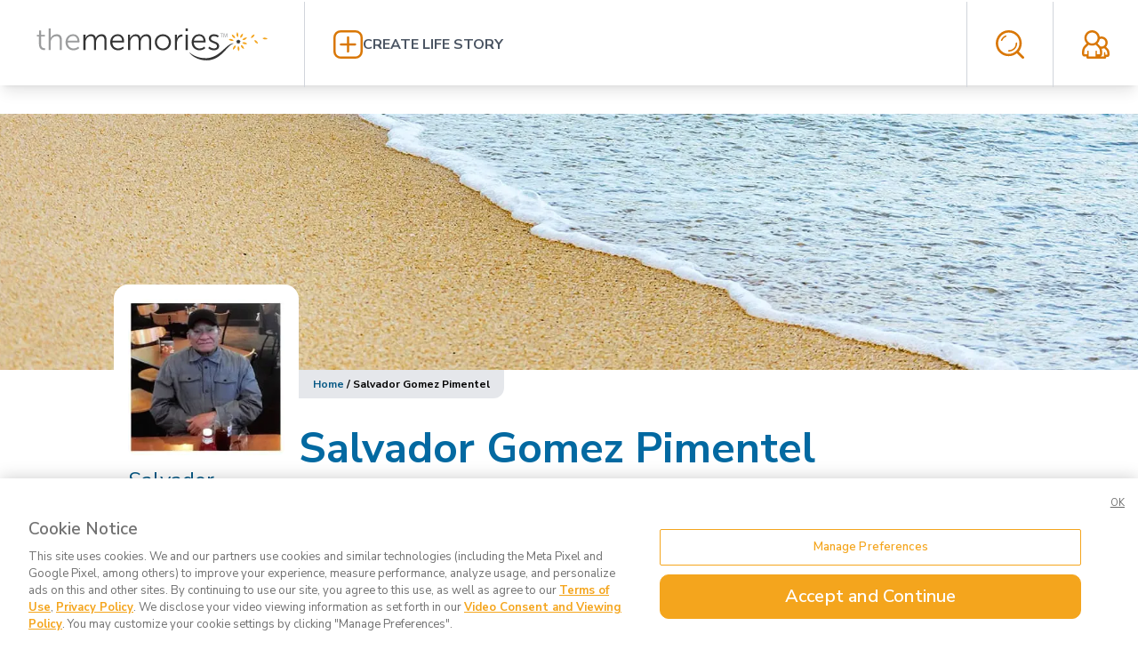

--- FILE ---
content_type: text/html; charset=utf-8
request_url: https://www.thememories.com/obituary/salvador-gomez-pimentel/28429
body_size: 13726
content:
<!DOCTYPE html><html lang="en"><head><meta charSet="utf-8"/><meta name="viewport" content="width=device-width, initial-scale=1"/><link rel="stylesheet" href="/_next/static/css/e978457c408635ed.css" data-precedence="next"/><link rel="preload" as="script" fetchPriority="low" href="/_next/static/chunks/webpack-b51eb0834a113fcf.js"/><script src="/_next/static/chunks/8aace9f8-09c654752dbb64d7.js" async=""></script><script src="/_next/static/chunks/53-ca806b860ae6290f.js" async=""></script><script src="/_next/static/chunks/main-app-8ff30d4cbfa7839c.js" async=""></script><script src="/_next/static/chunks/233-d09892be191ab06b.js" async=""></script><script src="/_next/static/chunks/470-f39f93e6dbaddb2a.js" async=""></script><script src="/_next/static/chunks/935-fa8729e9478976df.js" async=""></script><script src="/_next/static/chunks/508-60efa7f307456ba6.js" async=""></script><script src="/_next/static/chunks/app/obituary/%5Bslug%5D/%5BaliasId%5D/page-4b70b1bc7764082a.js" async=""></script><script src="/_next/static/chunks/803-9fb6b812e18b7db1.js" async=""></script><script src="/_next/static/chunks/app/layout-79b1e2058f7a6aaa.js" async=""></script><link rel="preload" href="https://www.googletagmanager.com/gtm.js?id=GTM-MVD7MZQ" as="script"/><title>Salvador Gomez Pimentel obituary and life story | The Memories</title><meta name="description" content="Obituary &amp; Life Story for Salvador Gomez Pimentel, Nov 8, 1945 – Feb 23, 2022 | The Memories"/><meta property="og:title" content="Salvador Gomez Pimentel obituary and life story | The Memories"/><meta property="og:description" content="Salvador Gomez Pimentel passed away at the age of 76 on February 23, 2022, in Salt Lake City, Utah. He was born November 8, 1945, in Guanajuato, Mexico to Adria..."/><meta property="og:image:alt" content="Life story profile photo"/><meta property="og:image:type" content="image/png"/><meta property="og:image" content="https://www.thememories.com/obituary/salvador-gomez-pimentel/28429/opengraph-image?2acad8c9159b40cc"/><meta property="og:image:width" content="800"/><meta property="og:image:height" content="800"/><meta property="og:type" content="website"/><meta name="twitter:card" content="summary_large_image"/><meta name="twitter:title" content="Salvador Gomez Pimentel obituary and life story | The Memories"/><meta name="twitter:description" content="Salvador Gomez Pimentel passed away at the age of 76 on February 23, 2022, in Salt Lake City, Utah. He was born November 8, 1945, in Guanajuato, Mexico to Adria..."/><meta name="twitter:image:alt" content="Life story profile photo"/><meta name="twitter:image:type" content="image/png"/><meta name="twitter:image" content="https://www.thememories.com/obituary/salvador-gomez-pimentel/28429/opengraph-image?2acad8c9159b40cc"/><meta name="twitter:image:width" content="800"/><meta name="twitter:image:height" content="800"/><link rel="icon" href="/favicon.ico" type="image/x-icon" sizes="16x16"/><link rel="apple-touch-icon" href="/apple-icon.png?aebb12924de6a178" type="image/png" sizes="180x180"/><script src="/_next/static/chunks/polyfills-42372ed130431b0a.js" noModule=""></script></head><body class="__className_ee04dc"><div class="fixed left-0 right-0 z-50 shadow-lg h-12 md:h-24" id="header"><div class="bg-white grid grid-flow-col grid-cols-[min-content,1fr,min-content] h-12 md:h-24"><div class="self-center px-4 md:p-8"><a href="/"><svg version="1.1" id="Layer_1" xmlns="http://www.w3.org/2000/svg" xmlns:xlink="http://www.w3.org/1999/xlink" x="0px" y="0px" viewBox="0 0 286 37" xml:space="preserve" class="h-6 md:h-9" aria-label="The Memories"><style type="text/css">
            .st0{fill:#9B9C9D;}
            .st1{fill:#F3A41E;}
            .st2{fill:#343434;}
        </style><g><g><g><path class="st0" d="M223.27,6.17h-1.39v-0.5h3.36v0.5h-1.39v4.04h-0.59V6.17H223.27z"></path><path class="st0" d="M229.59,8.23c-0.03-0.64-0.08-1.39-0.06-1.97h-0.02c-0.15,0.53-0.35,1.1-0.58,1.72l-0.81,2.2h-0.44     l-0.73-2.17c-0.21-0.64-0.4-1.22-0.52-1.77h-0.02c-0.02,0.56-0.05,1.33-0.09,2.01l-0.12,1.95h-0.56l0.32-4.55h0.75l0.78,2.2     c0.18,0.56,0.35,1.05,0.46,1.53h0.02c0.11-0.46,0.27-0.96,0.47-1.53l0.81-2.2h0.75l0.29,4.55h-0.58L229.59,8.23z"></path></g></g><g><path class="st1" d="M242.27,9.83c0.69-1.01,0.67-1.97,0.59-2.7c-0.11-0.76-0.31-1.65-1.01-2.52l-0.26-0.32l-0.21,0.37    c-0.55,0.98-0.59,1.88-0.58,2.65c0.03,0.73,0.18,1.68,1.02,2.55l0.24,0.26L242.27,9.83z"></path><path class="st1" d="M247.53,8.95c0.35-0.67,0.72-1.51,0.64-2.62l-0.03-0.43l-0.38,0.18c-1.01,0.47-1.59,1.17-2.01,1.82    c-0.4,0.61-0.82,1.46-0.66,2.67l0.05,0.35l0.34-0.12C246.61,10.37,247.16,9.59,247.53,8.95z"></path><path class="st1" d="M261.68,6.87l-0.41,0.08c-1.1,0.2-1.83,0.75-2.39,1.27c-0.53,0.5-1.16,1.22-1.3,2.43l-0.03,0.35l0.35-0.03    c1.21-0.12,1.94-0.75,2.44-1.28c0.5-0.56,1.05-1.3,1.27-2.39L261.68,6.87z"></path><path class="st1" d="M247.68,13.23l0.35,0.08c0.27,0.06,0.53,0.09,0.78,0.09c0.81,0,1.43-0.27,1.94-0.55    c0.66-0.38,1.4-0.9,1.95-1.88l0.2-0.37l-0.41-0.06c-1.1-0.14-1.97,0.15-2.67,0.46c-0.66,0.31-1.48,0.81-1.98,1.91L247.68,13.23z"></path><path class="st1" d="M264.26,14.78c-0.53-0.56-1.24-1.16-2.43-1.3l-0.35-0.03l0.03,0.35c0.12,1.21,0.75,1.94,1.28,2.44    c0.56,0.5,1.3,1.07,2.38,1.27l0.41,0.08l-0.08-0.41C265.31,16.09,264.78,15.36,264.26,14.78z"></path><path class="st1" d="M250.5,16.1c-0.7-0.18-1.66-0.32-2.75,0.23l-0.32,0.15l0.21,0.27c0.76,0.95,1.68,1.22,2.39,1.36    c0.32,0.05,0.66,0.09,1.04,0.09c0.5,0,1.07-0.08,1.66-0.32l0.4-0.15l-0.29-0.31C252.1,16.64,251.25,16.32,250.5,16.1z"></path><path class="st1" d="M248.41,20.76c-0.44-0.58-1.1-1.28-2.27-1.54l-0.35-0.08v0.35c0,1.22,0.53,2,1.01,2.56    c0.5,0.56,1.17,1.19,2.24,1.53l0.4,0.12l-0.03-0.43C249.33,22.16,248.86,21.38,248.41,20.76z"></path><path class="st1" d="M242.86,20.4l-0.2,0.29c-0.7,0.99-0.72,1.95-0.64,2.68c0.09,0.76,0.27,1.65,0.96,2.53l0.26,0.34l0.21-0.37    c0.56-0.96,0.64-1.86,0.63-2.64c-0.03-0.73-0.15-1.68-0.98-2.56L242.86,20.4z"></path><path class="st1" d="M239.72,19.6l-0.34,0.12c-1.14,0.4-1.72,1.17-2.09,1.8c-0.37,0.67-0.73,1.49-0.7,2.61l0.02,0.43l0.38-0.17    c1.02-0.44,1.6-1.14,2.04-1.77c0.41-0.61,0.85-1.45,0.7-2.65L239.72,19.6z"></path><path class="st1" d="M237.46,14.04l-0.21-0.29c-0.72-0.98-1.63-1.28-2.35-1.45c-0.75-0.15-1.65-0.26-2.7,0.12l-0.4,0.14l0.27,0.32    c0.73,0.84,1.57,1.19,2.3,1.42c0.37,0.11,0.79,0.2,1.27,0.2c0.44,0,0.95-0.09,1.48-0.34L237.46,14.04z"></path><path class="st1" d="M236.44,9.85c0.46,0.56,1.14,1.24,2.35,1.45l0.35,0.06l-0.02-0.35c-0.05-1.21-0.63-1.98-1.13-2.52    c-0.53-0.55-1.22-1.14-2.3-1.42l-0.41-0.11l0.05,0.41C235.48,8.48,235.97,9.24,236.44,9.85z"></path><path class="st1" d="M276.37,11.71c-0.85-0.72-1.74-0.95-2.5-1.07c-0.72-0.09-1.68-0.12-2.7,0.53l-0.29,0.2l0.24,0.24    c0.85,0.85,1.8,1.02,2.53,1.08c0.12,0,0.26,0.02,0.4,0.02c0.67,0,1.43-0.09,2.26-0.53l0.37-0.2L276.37,11.71z"></path></g><path class="st2" d="M237.28,17.4c-2.33,0.69-4.15,2.3-5.83,4.01c-1.68,1.74-3.31,3.57-5,5.35c-1.69,1.8-3.55,3.54-5.6,5.05   c-1.02,0.76-2.11,1.45-3.23,2.07c-1.13,0.61-2.32,1.16-3.54,1.59c-2.41,0.85-4.99,1.42-7.61,1.42c-2.53,0-5.08-0.27-7.57-0.9   c-2.47-0.66-4.84-1.65-6.99-2.96c-2.14-1.33-4.1-2.97-5.6-4.96l0.21-0.2c3.72,3.17,8.24,5.11,12.84,5.98   c2.32,0.4,4.68,0.53,7.05,0.46c2.27-0.08,4.55-0.59,6.74-1.39c4.36-1.54,8.18-4.47,11.73-7.73c1.82-1.63,3.6-3.33,5.55-4.88   c0.99-0.76,2.01-1.51,3.14-2.11c1.13-0.59,2.36-1.01,3.62-1.08L237.28,17.4z"></path><path class="st2" d="M242.89,12.2c0,1.49,1.11,1.95,2.17,0.9c-1.05,1.05-0.59,2.17,0.9,2.17c-1.49,0-1.95,1.11-0.9,2.17   c-1.05-1.05-2.17-0.59-2.17,0.9c0-1.49-1.11-1.95-2.17-0.9c1.05-1.05,0.59-2.17-0.9-2.17c1.49,0,1.95-1.11,0.9-2.17   C241.78,14.15,242.89,13.69,242.89,12.2z"></path><g><path class="st0" d="M12.21,9.35H9.89v-2h2.35V2.25h2.35v5.09h4.44v2H14.6v8.79c0,4.15,2.64,4.68,3.98,4.68    c0.49,0,0.81-0.08,0.81-0.08v2.15c0,0-0.38,0.08-1.02,0.08c-2.04,0-6.16-0.67-6.16-6.57L12.21,9.35z"></path><path class="st0" d="M23.33,0.1h2.39v9.56c0,0.81-0.08,1.45-0.08,1.45h0.08c0.67-1.69,3.02-4.39,7.03-4.39    c4.36,0,5.9,2.5,5.9,6.86v11.26h-2.39V14.23c0-2.78-0.43-5.25-3.83-5.25c-3.02,0-5.63,2.07-6.44,5.03    c-0.21,0.7-0.27,1.51-0.27,2.35v8.48h-2.39V0.1z"></path><path class="st0" d="M51.67,6.71c4.9,0,7.38,3.77,7.38,8.16c0,0.43-0.08,1.24-0.08,1.24H45.4c0.11,4.53,3.2,7,6.86,7    c3.23,0,5.38-2.15,5.38-2.15l1.08,1.83c0,0-2.56,2.46-6.54,2.46c-5.28,0-9.24-3.8-9.24-9.24C42.96,10.2,46.89,6.71,51.67,6.71z    M56.64,14.13c-0.14-3.69-2.39-5.42-5.03-5.42c-2.96,0-5.52,1.86-6.09,5.42H56.64z"></path><path class="st2" d="M63.63,7.13h2.35v2.64c0,0.78-0.08,1.4-0.08,1.4h0.08c0.84-2.39,3.66-4.47,6.41-4.47    c3.26,0,4.96,1.51,5.49,4.44h0.08c0.95-2.39,3.52-4.44,6.51-4.44c4.29,0,5.87,2.5,5.87,6.86v11.26h-2.39V14.17    c0-2.88-0.59-5.28-3.83-5.28c-2.72,0-4.93,2.39-5.6,4.99c-0.24,0.78-0.32,1.62-0.32,2.56v8.37H75.8V14.15    c0-2.67-0.38-5.28-3.72-5.28c-2.88,0-5.06,2.5-5.8,5.2c-0.18,0.73-0.24,1.54-0.24,2.36v8.37h-2.39V7.13H63.63z"></path><path class="st2" d="M103.35,6.71c4.9,0,7.38,3.77,7.38,8.16c0,0.43-0.08,1.24-0.08,1.24H97.08c0.11,4.53,3.2,7,6.86,7    c3.23,0,5.38-2.15,5.38-2.15l1.08,1.83c0,0-2.56,2.46-6.54,2.46c-5.28,0-9.24-3.8-9.24-9.24C94.62,10.2,98.56,6.71,103.35,6.71z    M108.31,14.13c-0.14-3.69-2.39-5.42-5.03-5.42c-2.96,0-5.52,1.86-6.09,5.42H108.31z"></path><path class="st2" d="M115.31,7.13h2.35v2.64c0,0.78-0.08,1.4-0.08,1.4h0.08c0.84-2.39,3.66-4.47,6.41-4.47    c3.26,0,4.96,1.51,5.49,4.44h0.08c0.95-2.39,3.52-4.44,6.51-4.44c4.29,0,5.87,2.5,5.87,6.86v11.26h-2.41V14.17    c0-2.88-0.59-5.28-3.83-5.28c-2.72,0-4.93,2.39-5.6,4.99c-0.24,0.78-0.32,1.62-0.32,2.56v8.37h-2.39V14.15    c0-2.67-0.38-5.28-3.72-5.28c-2.88,0-5.06,2.5-5.8,5.2c-0.18,0.73-0.24,1.54-0.24,2.36v8.37h-2.39    C115.31,24.81,115.31,7.13,115.31,7.13z"></path><path class="st2" d="M155.58,6.71c5.17,0,9.35,3.94,9.35,9.18c0,5.34-4.18,9.35-9.35,9.35c-5.17,0-9.35-4.01-9.35-9.35    C146.21,10.66,150.41,6.71,155.58,6.71z M155.58,23.1c3.8,0,6.89-3.1,6.89-7.22c0-4.01-3.1-7-6.89-7c-3.8,0-6.89,2.99-6.89,7    C148.68,20.01,151.78,23.1,155.58,23.1z"></path><path class="st2" d="M169.4,7.13h2.35v3.13c0,0.78-0.08,1.4-0.08,1.4h0.08c0.84-2.67,2.81-4.71,5.6-4.71    c0.49,0,0.95,0.11,0.95,0.11v2.35c0,0-0.43-0.08-0.88-0.08c-2.5,0-4.36,1.97-5.14,4.58c-0.35,1.13-0.49,2.32-0.49,3.45v7.46h-2.39    V7.13H169.4z"></path><path class="st2" d="M181.84,0.1h2.5v2.99h-2.5V0.1z M181.92,7.13h2.39v17.69h-2.39V7.13z"></path><path class="st2" d="M197.57,6.71c4.9,0,7.38,3.77,7.38,8.16c0,0.43-0.08,1.24-0.08,1.24H191.3c0.11,4.53,3.2,7,6.86,7    c3.23,0,5.38-2.15,5.38-2.15l1.08,1.83c0,0-2.56,2.46-6.54,2.46c-5.28,0-9.24-3.8-9.24-9.24C188.85,10.2,192.78,6.71,197.57,6.71z    M202.53,14.13c-0.14-3.69-2.39-5.42-5.03-5.42c-2.96,0-5.52,1.86-6.09,5.42H202.53z"></path><path class="st2" d="M209.39,20.95c0,0,1.97,2.15,5.28,2.15c1.91,0,3.55-0.95,3.55-2.81c0-3.87-9.53-2.91-9.53-8.69    c0-3.17,2.85-4.9,6.06-4.9c3.72,0,5.45,1.94,5.45,1.94l-1.08,1.83c0,0-1.51-1.62-4.44-1.62c-1.8,0-3.52,0.78-3.52,2.75    c0,3.9,9.53,2.85,9.53,8.69c0,2.88-2.5,4.96-6.06,4.96c-4.29,0-6.54-2.56-6.54-2.56L209.39,20.95z"></path></g></g></svg></a></div><div class="self-center px-4 md:p-8 border-l-[1px] md:border-gray-300"><a class="flex flex-row items-center gap-4" title="Create a life story" href="/login"><svg xmlns="http://www.w3.org/2000/svg" viewBox="-23234 -2746 36.449 35.491" class="h-6 md:h-8 fill-amber-600 cursor-pointer hover:fill-amber-500 transition-colors" aria-label="Add a new life story"><g id="plus" transform="translate(-23234 -2746)"><path id="path" d="M27.529,0H8.921A8.966,8.966,0,0,0,0,8.921V26.666a8.884,8.884,0,0,0,8.921,8.825H27.529A8.966,8.966,0,0,0,36.45,26.57V8.921A9.029,9.029,0,0,0,27.529,0Zm6.043,26.666a6.182,6.182,0,0,1-6.139,6.139H8.921a6.182,6.182,0,0,1-6.139-6.139V8.921A6.182,6.182,0,0,1,8.921,2.782H27.529a6.182,6.182,0,0,1,6.139,6.139V26.666Z"></path><path id="path-2" data-name="path" d="M27.388,16.725H19.906V9.243a1.343,1.343,0,1,0-2.686,0v7.482H9.643a1.343,1.343,0,1,0,0,2.686h7.482v7.482a1.343,1.343,0,0,0,2.686,0V19.411h7.482a1.311,1.311,0,0,0,1.343-1.343A1.186,1.186,0,0,0,27.388,16.725Z" transform="translate(-0.339 -0.322)"></path></g></svg><span class="uppercase font-bold text-gray-600 hover:text-amber-700 hidden md:block transition-colors">Create Life Story</span></a></div><div class="self-center px-4 md:p-8 border-l-[1px] md:border-gray-300"><svg xmlns="http://www.w3.org/2000/svg" viewBox="-23318 -2745 33.355 33.381" class="h-6 md:h-8 fill-amber-600 cursor-pointer hover:fill-amber-500 transition-colors" aria-label="Open obituary search form"><path id="search" d="M11.513,6.436c-.614.245-1.1.614-1.718.859a13.437,13.437,0,0,0-1.35,1.227h0A13,13,0,0,0,7.218,10h0a12.264,12.264,0,0,0-.982,1.718.861.861,0,0,0,.491,1.1.908.908,0,0,0,1.1-.491,13.387,13.387,0,0,1,.736-1.35A4.805,4.805,0,0,1,9.55,9.75h0a4.805,4.805,0,0,1,1.227-.982,7.33,7.33,0,0,1,1.35-.736.922.922,0,0,0,.491-1.1c-.123-.491-.614-.614-1.1-.491Zm21.6,24.913h0L27.1,25.335a11.51,11.51,0,0,0,2.332-3.927,15.613,15.613,0,0,0,0-11.536V9.75A16.112,16.112,0,0,0,26.24,4.841l-.123-.123A15.074,15.074,0,0,0,21.208,1.4h0A15.545,15.545,0,0,0,15.44.3a15.2,15.2,0,0,0-10.8,4.418A13.838,13.838,0,0,0,1.327,9.75,14.687,14.687,0,0,0,.1,15.518a15.085,15.085,0,0,0,1.1,5.768v.123a13.378,13.378,0,0,0,3.314,4.909h0a15.074,15.074,0,0,0,4.909,3.314h0a15.545,15.545,0,0,0,5.768,1.1,14.645,14.645,0,0,0,5.768-1.1A15.818,15.818,0,0,0,24.89,27.3L30.9,33.312a1.493,1.493,0,0,0,1.964,0,1.3,1.3,0,0,0,.245-1.964Zm-8.959-7h0a13,13,0,0,1-4.05,2.7,12.157,12.157,0,0,1-9.572,0h0a13,13,0,0,1-4.05-2.7h0a13,13,0,0,1-2.7-4.05v-.123a12.1,12.1,0,0,1-.859-4.663A12.352,12.352,0,0,1,3.9,10.731a14.6,14.6,0,0,1,2.7-4.05A12.629,12.629,0,0,1,15.44,3a12.352,12.352,0,0,1,4.786.982h0a13,13,0,0,1,4.05,2.7L24.4,6.8a12.124,12.124,0,0,1,2.577,3.927v.123a12.1,12.1,0,0,1,.859,4.663,12.352,12.352,0,0,1-.982,4.786,14.6,14.6,0,0,1-2.7,4.05Zm.245-9.7h0a.839.839,0,0,0-.859.859,9.8,9.8,0,0,1-.614,3.191h0a7.31,7.31,0,0,1-1.718,2.577A7.8,7.8,0,0,1,18.508,23a9.1,9.1,0,0,1-3.068.614.859.859,0,0,0,0,1.718,10.472,10.472,0,0,0,3.8-.736,12.974,12.974,0,0,0,3.191-2.086,8.987,8.987,0,0,0,2.086-3.191h0a10,10,0,0,0,.736-3.8.839.839,0,0,0-.859-.859Z" transform="translate(-23318.1 -2745.3)"></path></svg></div><div class="self-center px-4 md:p-8 border-l-[1px] md:border-gray-300"><a title="My Account" href="/login"><svg version="1.1" id="Layer_1" xmlns="http://www.w3.org/2000/svg" xmlns:xlink="http://www.w3.org/1999/xlink" x="0px" y="0px" xml:space="preserve" viewBox="0 0 105.63 109.26" aria-label="Visit my account" class="h-6 md:h-8 fill-amber-600 cursor-pointer hover:fill-amber-500 transition-colors"><path d="M38.78,0.09c14.57,0,27.05,10.75,29.27,25.03c2.22-0.71,4.53-1.09,6.97-1.09c6.49,0,12.39,2.67,16.66,6.91  c4.26,4.26,6.89,10.15,6.89,16.66c0,6.22-2.44,11.88-6.35,16.1l5.6,5.57c2.49,2.51,4.35,5.26,5.64,8.35l0,0  c1.24,3.07,1.91,6.37,1.91,9.86v7c0,1.82-0.58,3.78-1.64,5.29c-1.16,1.62-2.89,2.8-5.06,3.04c-0.18,0-0.31,0.02-0.49,0.02v0.02  h-5.42v1.89c0,2.38-1.95,4.33-4.31,4.33H88.3c-22.34,0-44.77,0-67.16,0c-2.36,0-4.31-1.95-4.31-4.33v-0.11v-3.73H8.4  c-0.31,0-0.62-0.05-0.89-0.11c-2.31-0.35-4.08-1.67-5.33-3.4c-1.24-1.76-1.91-4-1.91-6.15v-9.15c0-4.42,0.8-8.59,2.4-12.46  c1.6-3.87,4-7.37,7.11-10.51l0.22-0.2l8.08-8.11l-0.18-0.2v-0.02h-0.05C12.53,45.24,9.2,37.85,9.2,29.7  C9.2,13.4,22.52,0.09,38.78,0.09L38.78,0.09z M84.04,100.43L84.04,100.43V86.57c0-1.42,1.2-2.6,2.62-2.6c1.42,0,2.58,1.18,2.58,2.6  v7.64h7.46v-6.73c0-2.38-0.4-4.58-1.2-6.55l0,0v-0.02c-0.84-2-2.09-3.84-3.78-5.55l-6.53-6.48c-2.93,1.4-6.22,2.22-9.68,2.29  c1.2,3.44,1.82,7.09,1.82,10.93v9.15c0,2.15-0.67,4.4-1.91,6.15c-0.98,1.38-2.31,2.47-3.91,3.04H84.04L84.04,100.43z M68.01,34.41  L68.01,34.41l-0.04,0.27v0.16l-0.05,0.09v0.04l-0.27,1.24v0.13v0.02l-0.05,0.11l-0.04,0.13c-1.29,5.26-3.95,10.13-7.82,13.99H59.7  v0.02l0,0l-0.18,0.2l8.31,8.31l0,0c0.84,0.82,1.64,1.73,2.4,2.64c0.58,0.2,1.2,0.35,1.82,0.49l0,0c0.89,0.2,1.87,0.29,2.98,0.29  c4.09,0,7.82-1.69,10.53-4.37l0,0c2.71-2.69,4.4-6.42,4.4-10.57c0-4.11-1.69-7.86-4.4-10.55c-2.71-2.69-6.44-4.37-10.53-4.37  c-1.6,0-3.11,0.27-4.53,0.69C69.65,33.65,68.81,34.01,68.01,34.41L68.01,34.41z M20.26,92.26L20.26,92.26V80.84  c0-1.42,1.2-2.58,2.62-2.58s2.58,1.16,2.58,2.58v15.33v0.4v3.87h26.69v-3.75v-0.11v-0.4V80.84c0-1.42,1.16-2.58,2.58-2.58  c1.42,0,2.58,1.16,2.58,2.58v11.42h11.19c0.13-0.27,0.22-0.62,0.22-1.02v-9.15c0-3.33-0.58-6.37-1.78-9.17h0.05h-0.05  c-0.67-1.69-1.6-3.29-2.75-4.84l0,0l-0.04-0.09l-0.05-0.05l-0.04-0.04l-0.05-0.05c-0.67-0.91-1.46-1.78-2.31-2.64v-0.02l-9.24-9.26  c-4.09,2.15-8.75,3.35-13.68,3.35c-4.88,0-9.55-1.2-13.64-3.35l-9.06,9.08l-0.18,0.2c-2.35,2.38-4.13,4.93-5.29,7.71  c-1.16,2.78-1.73,5.84-1.73,9.17v9.15c0,0.4,0.09,0.76,0.22,1.02H20.26L20.26,92.26z M38.78,8.71L38.78,8.71  c-11.5,0-20.96,9.44-20.96,20.99c0,11.66,9.5,20.94,20.96,20.94c11.42,0,20.97-9.22,20.97-20.94C59.74,18.13,50.37,8.71,38.78,8.71  L38.78,8.71z"></path></svg></a></div></div><div class="bg-gray-200 absolute left-0 right-0 overflow-hidden p-8 opacity-0 h-0 invisible transition-[visibility,opacity]"><form class="grid grid-flow-col grid-cols-[1fr,min-content] gap-8" action="/search" method="get"><div class="grid grid-flow-row"><label for="q" class="text-amber-600">Search for ...</label><input id="q" type="text" placeholder="Enter search term" class="text-lg p-4 placeholder:text-gray-400 rounded-md" name="q"/></div><button type="submit" class="h-min px-8 py-4 bg-amber-500 text-white rounded-lg text-lg self-end">Search</button></form></div></div><div class="pt-16 px-4 md:px-0 md:pt-32 pb-16"><div class="grid grid-flow-row gap-0"><div class="relative"><div class="h-32 md:h-72 relative"><img alt="Cover photo" loading="lazy" decoding="async" data-nimg="fill" class="object-cover" style="position:absolute;height:100%;width:100%;left:0;top:0;right:0;bottom:0;color:transparent" sizes="100vw" srcSet="/_next/image?url=https%3A%2F%2Fres.cloudinary.com%2Fthememories%2Fimage%2Fupload%2Ff_auto%2FcoverPhotos%2Fbeach&amp;w=640&amp;q=75 640w, /_next/image?url=https%3A%2F%2Fres.cloudinary.com%2Fthememories%2Fimage%2Fupload%2Ff_auto%2FcoverPhotos%2Fbeach&amp;w=750&amp;q=75 750w, /_next/image?url=https%3A%2F%2Fres.cloudinary.com%2Fthememories%2Fimage%2Fupload%2Ff_auto%2FcoverPhotos%2Fbeach&amp;w=828&amp;q=75 828w, /_next/image?url=https%3A%2F%2Fres.cloudinary.com%2Fthememories%2Fimage%2Fupload%2Ff_auto%2FcoverPhotos%2Fbeach&amp;w=1080&amp;q=75 1080w, /_next/image?url=https%3A%2F%2Fres.cloudinary.com%2Fthememories%2Fimage%2Fupload%2Ff_auto%2FcoverPhotos%2Fbeach&amp;w=1200&amp;q=75 1200w, /_next/image?url=https%3A%2F%2Fres.cloudinary.com%2Fthememories%2Fimage%2Fupload%2Ff_auto%2FcoverPhotos%2Fbeach&amp;w=1920&amp;q=75 1920w, /_next/image?url=https%3A%2F%2Fres.cloudinary.com%2Fthememories%2Fimage%2Fupload%2Ff_auto%2FcoverPhotos%2Fbeach&amp;w=2048&amp;q=75 2048w, /_next/image?url=https%3A%2F%2Fres.cloudinary.com%2Fthememories%2Fimage%2Fupload%2Ff_auto%2FcoverPhotos%2Fbeach&amp;w=3840&amp;q=75 3840w" src="/_next/image?url=https%3A%2F%2Fres.cloudinary.com%2Fthememories%2Fimage%2Fupload%2Ff_auto%2FcoverPhotos%2Fbeach&amp;w=3840&amp;q=75"/></div></div><div class="grid grid-cols-[auto,1fr] gap-x-4 md:block md:sticky container px-4 max-w-5xl w-full mx-auto md:top-64 mt-8 md:mt-0"><div class="md:absolute md:-top-24 md:left-0 w-52 h-52 rounded-2xl md:rounded-t-2xl md:rounded-b-none border-white bg-white border-[16px]"><img alt="Salvador Gomez Pimentel profile photo" loading="lazy" width="225" height="225" decoding="async" data-nimg="1" class="rounded-lg" style="color:transparent" srcSet="/_next/image?url=https%3A%2F%2Fres.cloudinary.com%2Fthememories%2Fimage%2Fupload%2Fa_0%2Ch_1308%2Cw_1308%2Cx_114%2Cy_73%2Cc_limit%2Ft_profile-photo-thumb%2Ff_auto%2Cq_auto%3Agood%2Fv1646167743%2Flifestory%2F621e86719032d22e4666eae2%2FSalvador%2520Gomez%2520Pimental%2520-%2520Main%2520Photo-1646167742&amp;w=256&amp;q=75 1x, /_next/image?url=https%3A%2F%2Fres.cloudinary.com%2Fthememories%2Fimage%2Fupload%2Fa_0%2Ch_1308%2Cw_1308%2Cx_114%2Cy_73%2Cc_limit%2Ft_profile-photo-thumb%2Ff_auto%2Cq_auto%3Agood%2Fv1646167743%2Flifestory%2F621e86719032d22e4666eae2%2FSalvador%2520Gomez%2520Pimental%2520-%2520Main%2520Photo-1646167742&amp;w=640&amp;q=75 2x" src="/_next/image?url=https%3A%2F%2Fres.cloudinary.com%2Fthememories%2Fimage%2Fupload%2Fa_0%2Ch_1308%2Cw_1308%2Cx_114%2Cy_73%2Cc_limit%2Ft_profile-photo-thumb%2Ff_auto%2Cq_auto%3Agood%2Fv1646167743%2Flifestory%2F621e86719032d22e4666eae2%2FSalvador%2520Gomez%2520Pimental%2520-%2520Main%2520Photo-1646167742&amp;w=640&amp;q=75"/></div><div class="md:absolute md:top-28 uppercase font-bold grid grid-flow-row gap-2"><div class="uppercase font-bold grid grid-flow-row gap-2 bg-white rounded-b-lg md:w-52 md:-ml-4 md:px-4"><h5 class="text-sky-800 normal-case text-2xl font-normal leading-6 mb-4 pb-4 border-b-[1px]">Salvador Gomez Pimentel</h5><div><a href="#lifeStory" class="text-sky-800">Life Story</a></div></div></div></div><div class="md:pl-52 max-w-5xl container px-4 m-auto grid grid-flow-row gap-8"><div class="text-xs font-bold px-4 py-2 bg-gray-200 w-max rounded-xl md:rounded-none md:rounded-br-xl"><a class="text-sky-800" href="/">Home</a> <!-- -->/ <!-- -->Salvador Gomez Pimentel</div><section class="border-b-gray-200 border-b-2 pb-8" id="lifeStory"><h2 class="text-5xl text-sky-700 font-bold mb-4">Salvador Gomez Pimentel</h2><h3 class="text-3xl text-gray-500 font-semibold mb-8">Nov 8, 1945<!-- --> –<!-- --> <!-- -->Feb 23, 2022</h3><div class="text-xl leading-8 font-light max-w-full"><p class="mb-4">Salvador Gomez Pimentel passed away at the age of 76 on February 23, 2022, in Salt Lake City, Utah. He was born November 8, 1945, in Guanajuato, Mexico to Adrian Gomez Barron and Carmen Pimentel. He married Angela Castro Avila in 1967.</p><p class="mb-4 last:mb-0">Salvador loved to watch baseball, taking care of his garden, and listening to music. He was a very hard worker. </p><p class="mb-4 last:mb-0">Salvador is survived by his parents, Adrian and Carmen, and his children: Sandra Gomez, Leticia Gomez, Horacio Gomez, and Patricia Gomez. </p><p class="mb-4 last:mb-0">He is preceded in death by Manuel Gomez Pimentel and Maria Del Refucio Gomez Pimentel. </p><p class="mb-4 last:mb-0">A viewing will be held on Thursday, March 3, 2022, beginning at 6:00 PM, with a rosary service beginning at 7:00 PM and will end at 10:00 PM at Memorial Redwood Mortuary and Cemetery 6500 South Redwood Road, West Jordan, Utah 84123. Funeral services will be held on Friday, March 4, 2022, at 11:00 AM at Our Lady of Guadalupe Church 257 North 700 West, Salt Lake City, Utah 84116. Interment will follow at Memorial Redwood Mortuary and Cemetery.</p></div></section><section class="border-b-gray-200 border-b-2 pb-8"><h3 class="text-3xl text-sky-900 font-bold mb-4" id="services">Services</h3><div class="grid grid-flow-row gap-8"><div><h4 class="text-xl font-bold">Services Handled By</h4><div><p>Memorial Redwood Mortuary &amp; Cemetery</p><p>6500 S Redwood Rd</p><p>Salt Lake City<!-- -->,<!-- --> <!-- -->UT<!-- --> <!-- -->84123</p><div class="flex gap-16 flex-row content-center mt-2"><div class="grid grid-cols-[min-content,1fr] gap-2 content-center link-color font-bold"><a href="tel:8019693456"><svg xmlns="http://www.w3.org/2000/svg" viewBox="-23040.998 -2887.999 34.631 35.395" class="h-6"><path id="phone" d="M8.253,1.6,13.391,8.32l.128.132a3.987,3.987,0,0,1,.514,1.054v1.318c-.128.4-.257.922-.385,1.318v.132a5.694,5.694,0,0,1-.771.922h-.128l-2.569,1.713a1.994,1.994,0,0,0,.385,2.109,41.539,41.539,0,0,0,3.6,4.481h0a23.381,23.381,0,0,0,4.368,3.69,2.447,2.447,0,0,0,2.184.4l1.8-2.636h0a6.014,6.014,0,0,1,.9-.922h0a2.132,2.132,0,0,1,1.285-.4h0a4.264,4.264,0,0,1,1.285.132h.128a2.558,2.558,0,0,1,1.028.527h0l6.552,5.271.128.132a2.046,2.046,0,0,1,.771,1.054h0a2.708,2.708,0,0,1,.385,1.45,2.9,2.9,0,0,1-.257,1.45h0a3.12,3.12,0,0,1-.771,1.186A8.03,8.03,0,0,1,32.4,34.018h-.128a8.475,8.475,0,0,1-2.184.922,17.129,17.129,0,0,1-11.176-.264A26.974,26.974,0,0,1,8.253,27.692,28.81,28.81,0,0,1,1.444,16.754a17.975,17.975,0,0,1-.257-11.6,8.949,8.949,0,0,1,1.028-2.24h0A4.969,4.969,0,0,1,3.371,1.336,3.028,3.028,0,0,1,4.527.545h.128A2.064,2.064,0,0,1,5.94.413a2.872,2.872,0,0,1,1.413.4h.128l.771.791Zm2.955,8.3h0L6.069,3.181h0a.127.127,0,0,0-.128-.132H5.426c-.128,0-.128.132-.257.132-.128.264-.514.659-.771,1.186h0A10.8,10.8,0,0,0,3.628,6.08a15.867,15.867,0,0,0,.257,9.752,25.941,25.941,0,0,0,6.166,9.884,25.13,25.13,0,0,0,9.635,6.326,14.718,14.718,0,0,0,9.506.264c.642-.264,1.156-.527,1.67-.791h0a2.81,2.81,0,0,0,1.156-.922c.128,0,.128-.132.128-.264h0V29.8h0l-.128-.132h0L25.466,24.4h0l-.128-.132h-.257c-.128,0-.128,0-.257.132h0l-.128.132h0L22.64,27.3l-.385.4a4.488,4.488,0,0,1-5.267-.4,35.712,35.712,0,0,1-4.753-4.085h0a37.831,37.831,0,0,1-3.982-4.876,4.891,4.891,0,0,1-.385-5.271l.385-.4,2.7-1.977.128-.132.128-.132h0a.413.413,0,0,1,.128-.264V9.9c0,.132,0,.132-.128,0ZM8.253,1.6Zm0,0Z" transform="translate(-23041.34 -2888.358)"></path></svg></a><a href="tel:8019693456">(801) 969-3456</a></div><div class="grid grid-cols-[min-content,1fr] gap-2 content-center link-color font-bold"><a href="http://www.memorialutah.com"><svg xmlns="http://www.w3.org/2000/svg" viewBox="-23234 -2886.001 37.152 30.8" class="h-6"><path id="monitor" d="M1.681,3.2H36.072a1.384,1.384,0,0,1,1.381,1.381h0V29.3a1.384,1.384,0,0,1-1.381,1.381H20.327v1.657h8.011a.829.829,0,0,1,0,1.657H9.416a.829.829,0,0,1,0-1.657h8.011V30.685H1.681A1.384,1.384,0,0,1,.3,29.3h0V4.719A1.42,1.42,0,0,1,1.681,3.2ZM32.067,23.917h0A1.381,1.381,0,1,0,33.448,25.3a1.384,1.384,0,0,0-1.381-1.381ZM34.553,6.1H3.062V27.923H34.553c0-7.32,0-14.5,0-21.822Z" transform="translate(-23234.301 -2889.201)"></path></svg></a><a href="http://www.memorialutah.com" target="_blank" rel="noreferrer noopener">Website</a></div></div><div><a href="http://www.memorialutah.com" target="_blank" rel="noreferrer noopener"><img alt="Memorial Redwood Mortuary &amp; Cemetery logo" loading="lazy" width="200" height="150" decoding="async" data-nimg="1" style="color:transparent" srcSet="/_next/image?url=https%3A%2F%2Fres.cloudinary.com%2Fthememories%2Fimage%2Fupload%2Fa_0%2Ch_273%2Cw_829%2Cx_278%2Cy_151%2Cc_limit%2Ft_image-gallery-thumbnail%2Fe_grayscale%2Cf_auto%2Cq_auto%3Agood%2Fv1576774208%2Fbusiness%2F5dfba7536f145266c34ab363%2Frvbyy2eotxc1ebkrspga&amp;w=256&amp;q=75 1x, /_next/image?url=https%3A%2F%2Fres.cloudinary.com%2Fthememories%2Fimage%2Fupload%2Fa_0%2Ch_273%2Cw_829%2Cx_278%2Cy_151%2Cc_limit%2Ft_image-gallery-thumbnail%2Fe_grayscale%2Cf_auto%2Cq_auto%3Agood%2Fv1576774208%2Fbusiness%2F5dfba7536f145266c34ab363%2Frvbyy2eotxc1ebkrspga&amp;w=640&amp;q=75 2x" src="/_next/image?url=https%3A%2F%2Fres.cloudinary.com%2Fthememories%2Fimage%2Fupload%2Fa_0%2Ch_273%2Cw_829%2Cx_278%2Cy_151%2Cc_limit%2Ft_image-gallery-thumbnail%2Fe_grayscale%2Cf_auto%2Cq_auto%3Agood%2Fv1576774208%2Fbusiness%2F5dfba7536f145266c34ab363%2Frvbyy2eotxc1ebkrspga&amp;w=640&amp;q=75"/></a></div></div></div></div></section><section class="border-b-gray-200 border-b-2 pb-8"><h3 class="text-3xl text-sky-900 font-bold mb-4">Personal Information</h3><div class="grid grid-cols-2 grid-flow-row gap-y-4 text-lg"></div></section><section class="border-b-gray-200 border-b-2 pb-8"><h3 class="text-3xl text-sky-900 font-bold mb-4" id="timeline">Life Story Info</h3><div class="grid grid-cols-2 grid-flow-row gap-y-4 text-lg"><div><div class="font-bold">Post Date</div><div>Mar 1, 2022</div></div></div></section><section class="border-b-gray-200 border-b-2 pb-8"><div>Concerned about this Life Story?<!-- --> <a class="text-amber-700 text-underline font-bold" href="mailto:support@thememories.com?subject=Reporting%20an%20issue%20with%20life%20story%2028429">Please let us know.</a></div></section></div></div></div><div id="modal-root"></div><div class="bg-gray-700 text-white py-8 px-1.5 grid grid-flow-row gap-8"><div class="container m-auto max-w-3xl text-xl text-center font-bold grid grid-flow-col gap-3.5 sm:gap-4"><a href="https://support.ksl.com/hc/en-us/articles/1260800774449-Contact-Us">Contact Us</a><a href="https://support.ksl.com/hc/en-us/articles/25571368274203-FAQ">FAQ</a><a href="https://support.ksl.com/hc/en-us/articles/25570270856347-Thememories-Privacy-Statement">Privacy Policy</a><a href="https://support.ksl.com/hc/en-us/articles/25605445511835-theMemories-Terms-of-Use">Terms of Use</a><a href="#">Manage My Cookies</a></div><div class="container m-auto max-w-2xl text-center text-sm">© <!-- -->2026<!-- --> theMemories.com | A Deseret Digital Media Company</div></div><script src="/_next/static/chunks/webpack-b51eb0834a113fcf.js" async=""></script><script>(self.__next_f=self.__next_f||[]).push([0]);self.__next_f.push([2,null])</script><script>self.__next_f.push([1,"1:HL[\"/_next/static/media/68180864d7f93f02.p.woff2\",\"font\",{\"crossOrigin\":\"\",\"type\":\"font/woff2\"}]\n2:HL[\"/_next/static/css/e978457c408635ed.css\",\"style\"]\n"])</script><script>self.__next_f.push([1,"3:I[535,[],\"\"]\n6:I[8497,[],\"\"]\n9:I[7087,[],\"\"]\nc:I[3681,[],\"\"]\n7:[\"slug\",\"salvador-gomez-pimentel\",\"d\"]\n8:[\"aliasId\",\"28429\",\"d\"]\nd:[]\n0:[\"$\",\"$L3\",null,{\"buildId\":\"5E-qUQGI2lqV3k9XyFeNe\",\"assetPrefix\":\"\",\"urlParts\":[\"\",\"obituary\",\"salvador-gomez-pimentel\",\"28429\"],\"initialTree\":[\"\",{\"children\":[\"obituary\",{\"children\":[[\"slug\",\"salvador-gomez-pimentel\",\"d\"],{\"children\":[[\"aliasId\",\"28429\",\"d\"],{\"children\":[\"__PAGE__\",{}]}]}]}]},\"$undefined\",\"$undefined\",true],\"initialSeedData\":[\"\",{\"children\":[\"obituary\",{\"children\":[[\"slug\",\"salvador-gomez-pimentel\",\"d\"],{\"children\":[[\"aliasId\",\"28429\",\"d\"],{\"children\":[\"__PAGE__\",{},[[\"$L4\",\"$L5\",null],null],null]},[null,[\"$\",\"$L6\",null,{\"parallelRouterKey\":\"children\",\"segmentPath\":[\"children\",\"obituary\",\"children\",\"$7\",\"children\",\"$8\",\"children\"],\"error\":\"$undefined\",\"errorStyles\":\"$undefined\",\"errorScripts\":\"$undefined\",\"template\":[\"$\",\"$L9\",null,{}],\"templateStyles\":\"$undefined\",\"templateScripts\":\"$undefined\",\"notFound\":\"$undefined\",\"notFoundStyles\":\"$undefined\"}]],null]},[null,[\"$\",\"$L6\",null,{\"parallelRouterKey\":\"children\",\"segmentPath\":[\"children\",\"obituary\",\"children\",\"$7\",\"children\"],\"error\":\"$undefined\",\"errorStyles\":\"$undefined\",\"errorScripts\":\"$undefined\",\"template\":[\"$\",\"$L9\",null,{}],\"templateStyles\":\"$undefined\",\"templateScripts\":\"$undefined\",\"notFound\":\"$undefined\",\"notFoundStyles\":\"$undefined\"}]],null]},[null,[\"$\",\"$L6\",null,{\"parallelRouterKey\":\"children\",\"segmentPath\":[\"children\",\"obituary\",\"children\"],\"error\":\"$undefined\",\"errorStyles\":\"$undefined\",\"errorScripts\":\"$undefined\",\"template\":[\"$\",\"$L9\",null,{}],\"templateStyles\":\"$undefined\",\"templateScripts\":\"$undefined\",\"notFound\":\"$undefined\",\"notFoundStyles\":\"$undefined\"}]],null]},[[[[\"$\",\"link\",\"0\",{\"rel\":\"stylesheet\",\"href\":\"/_next/static/css/e978457c408635ed.css\",\"precedence\":\"next\",\"crossOrigin\":\"$undefined\"}]],\"$La\"],null],null],\"couldBeIntercepted\":false,\"initialHead\":[null,\"$Lb\"],\"globalErrorComponent\":\"$c\",\"missingSlots\":\"$Wd\"}]\n"])</script><script>self.__next_f.push([1,"b:[[\"$\",\"meta\",\"0\",{\"name\":\"viewport\",\"content\":\"width=device-width, initial-scale=1\"}],[\"$\",\"meta\",\"1\",{\"charSet\":\"utf-8\"}],[\"$\",\"title\",\"2\",{\"children\":\"Salvador Gomez Pimentel obituary and life story | The Memories\"}],[\"$\",\"meta\",\"3\",{\"name\":\"description\",\"content\":\"Obituary \u0026 Life Story for Salvador Gomez Pimentel, Nov 8, 1945 – Feb 23, 2022 | The Memories\"}],[\"$\",\"meta\",\"4\",{\"property\":\"og:title\",\"content\":\"Salvador Gomez Pimentel obituary and life story | The Memories\"}],[\"$\",\"meta\",\"5\",{\"property\":\"og:description\",\"content\":\"Salvador Gomez Pimentel passed away at the age of 76 on February 23, 2022, in Salt Lake City, Utah. He was born November 8, 1945, in Guanajuato, Mexico to Adria...\"}],[\"$\",\"meta\",\"6\",{\"property\":\"og:image:alt\",\"content\":\"Life story profile photo\"}],[\"$\",\"meta\",\"7\",{\"property\":\"og:image:type\",\"content\":\"image/png\"}],[\"$\",\"meta\",\"8\",{\"property\":\"og:image\",\"content\":\"https://www.thememories.com/obituary/salvador-gomez-pimentel/28429/opengraph-image?2acad8c9159b40cc\"}],[\"$\",\"meta\",\"9\",{\"property\":\"og:image:width\",\"content\":\"800\"}],[\"$\",\"meta\",\"10\",{\"property\":\"og:image:height\",\"content\":\"800\"}],[\"$\",\"meta\",\"11\",{\"property\":\"og:type\",\"content\":\"website\"}],[\"$\",\"meta\",\"12\",{\"name\":\"twitter:card\",\"content\":\"summary_large_image\"}],[\"$\",\"meta\",\"13\",{\"name\":\"twitter:title\",\"content\":\"Salvador Gomez Pimentel obituary and life story | The Memories\"}],[\"$\",\"meta\",\"14\",{\"name\":\"twitter:description\",\"content\":\"Salvador Gomez Pimentel passed away at the age of 76 on February 23, 2022, in Salt Lake City, Utah. He was born November 8, 1945, in Guanajuato, Mexico to Adria...\"}],[\"$\",\"meta\",\"15\",{\"name\":\"twitter:image:alt\",\"content\":\"Life story profile photo\"}],[\"$\",\"meta\",\"16\",{\"name\":\"twitter:image:type\",\"content\":\"image/png\"}],[\"$\",\"meta\",\"17\",{\"name\":\"twitter:image\",\"content\":\"https://www.thememories.com/obituary/salvador-gomez-pimentel/28429/opengraph-image?2acad8c9159b40cc\"}],[\"$\",\"meta\",\"18\",{\"name\":\"twitter:image:width\",\"content\":\"800\"}],[\"$\",\"meta\",\"19\",{\"name\":\"twitter:image:height\",\"content\":\"800\"}],[\"$\",\"link\",\"20\",{\"rel\":\"icon\",\"href\":\"/favicon.ico\",\"type\":\"image/x-icon\",\"sizes\":\"16x16\"}],[\"$\",\"link\",\"21\",{\"rel\":\"apple-touch-icon\",\"href\":\"/apple-icon.png?aebb12924de6a178\",\"type\":\"image/png\",\"sizes\":\"180x180\"}]]\n"])</script><script>self.__next_f.push([1,"4:null\n"])</script><script>self.__next_f.push([1,"e:I[3250,[\"233\",\"static/chunks/233-d09892be191ab06b.js\",\"470\",\"static/chunks/470-f39f93e6dbaddb2a.js\",\"935\",\"static/chunks/935-fa8729e9478976df.js\",\"508\",\"static/chunks/508-60efa7f307456ba6.js\",\"166\",\"static/chunks/app/obituary/%5Bslug%5D/%5BaliasId%5D/page-4b70b1bc7764082a.js\"],\"default\"]\n"])</script><script>self.__next_f.push([1,"5:[\"$\",\"$Le\",null,{\"business\":{\"name\":\"Memorial Redwood Mortuary \u0026 Cemetery\",\"phone\":\"8019693456\",\"address\":{\"address\":\"6500 S Redwood Rd\",\"city\":\"Salt Lake City\",\"state\":\"UT\",\"zip\":\"84123\",\"country\":\"US\"},\"site\":\"http://www.memorialutah.com\"},\"businessOrganizationLogoImage\":{\"publicId\":\"business/5dfba7536f145266c34ab363/rvbyy2eotxc1ebkrspga\",\"md5Hash\":\"04e595cc7dcd50db31e11ba05c93e800\",\"filename\":\"blob\",\"version\":1576774208,\"format\":\"jpg\",\"bytes\":38220,\"width\":1376,\"height\":570,\"type\":\"business-logo\",\"cropParams\":{\"top\":151,\"left\":278,\"width\":829,\"height\":273,\"rotate\":0,\"scaleX\":1,\"scaleY\":1,\"aspectRatio\":0},\"_id\":\"$undefined\"},\"coverPhoto\":null,\"galleryImages\":[],\"lifeStory\":{\"additionalInfo\":{},\"aliasId\":28429,\"author\":\"$undefined\",\"content\":\"Salvador Gomez Pimentel passed away at the age of 76 on February 23, 2022, in Salt Lake City, Utah. He was born November 8, 1945, in Guanajuato, Mexico to Adrian Gomez Barron and Carmen Pimentel. He married Angela Castro Avila in 1967.\\nSalvador loved to watch baseball, taking care of his garden, and listening to music. He was a very hard worker. \\nSalvador is survived by his parents, Adrian and Carmen, and his children: Sandra Gomez, Leticia Gomez, Horacio Gomez, and Patricia Gomez. \\nHe is preceded in death by Manuel Gomez Pimentel and Maria Del Refucio Gomez Pimentel. \\nA viewing will be held on Thursday, March 3, 2022, beginning at 6:00 PM, with a rosary service beginning at 7:00 PM and will end at 10:00 PM at Memorial Redwood Mortuary and Cemetery 6500 South Redwood Road, West Jordan, Utah 84123. Funeral services will be held on Friday, March 4, 2022, at 11:00 AM at Our Lady of Guadalupe Church 257 North 700 West, Salt Lake City, Utah 84116. Interment will follow at Memorial Redwood Mortuary and Cemetery.\",\"dateBirth\":{\"year\":1945,\"month\":11,\"day\":8},\"dateDeath\":{\"year\":2022,\"month\":2,\"day\":23},\"defaultCoverPhoto\":\"https://res.cloudinary.com/thememories/image/upload/f_auto/coverPhotos/beach\",\"firstName\":\"Salvador\",\"lastName\":\"Gomez Pimentel\",\"middleName\":\"$undefined\",\"nickName\":\"$undefined\",\"postDate\":\"$D2022-03-01T20:49:39.413Z\",\"quote\":\"$undefined\"},\"profilePhoto\":{\"publicId\":\"lifestory/621e86719032d22e4666eae2/Salvador Gomez Pimental - Main Photo-1646167742\",\"md5Hash\":\"093e2f61181da48be9296ede22e5cded\",\"filename\":\"Salvador Gomez Pimental - Main Photo-1646167742.jpg\",\"version\":1646167743,\"format\":\"jpg\",\"bytes\":818410,\"width\":1588,\"height\":1587,\"type\":\"profile-photo\",\"cropParams\":{\"top\":73,\"left\":114,\"width\":1308,\"height\":1308,\"rotate\":0,\"scaleX\":1,\"scaleY\":1,\"aspectRatio\":0},\"_id\":\"$undefined\"},\"serviceEvents\":\"$undefined\"}]\n"])</script><script>self.__next_f.push([1,"f:I[9964,[\"470\",\"static/chunks/470-f39f93e6dbaddb2a.js\",\"803\",\"static/chunks/803-9fb6b812e18b7db1.js\",\"185\",\"static/chunks/app/layout-79b1e2058f7a6aaa.js\"],\"GoogleTagManager\"]\n10:I[6206,[\"470\",\"static/chunks/470-f39f93e6dbaddb2a.js\",\"803\",\"static/chunks/803-9fb6b812e18b7db1.js\",\"185\",\"static/chunks/app/layout-79b1e2058f7a6aaa.js\"],\"default\"]\n11:I[6315,[\"470\",\"static/chunks/470-f39f93e6dbaddb2a.js\",\"803\",\"static/chunks/803-9fb6b812e18b7db1.js\",\"185\",\"static/chunks/app/layout-79b1e2058f7a6aaa.js\"],\"default\"]\na:[\"$\",\"html\",null,{\"lang\":\"en\",\"children\":[[\"$\",\"head\",null,{\"children\":[\"$\",\"$Lf\",null,{\"gtmId\":\"GTM-MVD7MZQ\"}]}],[\"$\",\"body\",null,{\"className\":\"__className_ee04dc\",\"children\":[[\"$\",\"$L10\",null,{\"loggedIn\":\"$undefined\"}],[\"$\",\"div\",null,{\"className\":\"pt-16 px-4 md:px-0 md:pt-32 pb-16\",\"children\":[\"$\",\"$L6\",null,{\"parallelRouterKey\":\"children\",\"segmentPath\":[\"children\"],\"error\":\"$undefined\",\"errorStyles\":\"$undefined\",\"errorScripts\":\"$undefined\",\"template\":[\"$\",\"$L9\",null,{}],\"templateStyles\":\"$undefined\",\"templateScripts\":\"$undefined\",\"notFound\":[[\"$\",\"title\",null,{\"children\":\"404: This page could not be found.\"}],[\"$\",\"div\",null,{\"style\":{\"fontFamily\":\"system-ui,\\\"Segoe UI\\\",Roboto,Helvetica,Arial,sans-serif,\\\"Apple Color Emoji\\\",\\\"Segoe UI Emoji\\\"\",\"height\":\"100vh\",\"textAlign\":\"center\",\"display\":\"flex\",\"flexDirection\":\"column\",\"alignItems\":\"center\",\"justifyContent\":\"center\"},\"children\":[\"$\",\"div\",null,{\"children\":[[\"$\",\"style\",null,{\"dangerouslySetInnerHTML\":{\"__html\":\"body{color:#000;background:#fff;margin:0}.next-error-h1{border-right:1px solid rgba(0,0,0,.3)}@media (prefers-color-scheme:dark){body{color:#fff;background:#000}.next-error-h1{border-right:1px solid rgba(255,255,255,.3)}}\"}}],[\"$\",\"h1\",null,{\"className\":\"next-error-h1\",\"style\":{\"display\":\"inline-block\",\"margin\":\"0 20px 0 0\",\"padding\":\"0 23px 0 0\",\"fontSize\":24,\"fontWeight\":500,\"verticalAlign\":\"top\",\"lineHeight\":\"49px\"},\"children\":\"404\"}],[\"$\",\"div\",null,{\"style\":{\"display\":\"inline-block\"},\"children\":[\"$\",\"h2\",null,{\"style\":{\"fontSize\":14,\"font"])</script><script>self.__next_f.push([1,"Weight\":400,\"lineHeight\":\"49px\",\"margin\":0},\"children\":\"This page could not be found.\"}]}]]}]}]],\"notFoundStyles\":[]}]}],[\"$\",\"div\",null,{\"id\":\"modal-root\"}],[\"$\",\"$L11\",null,{}]]}]]}]\n"])</script></body></html>